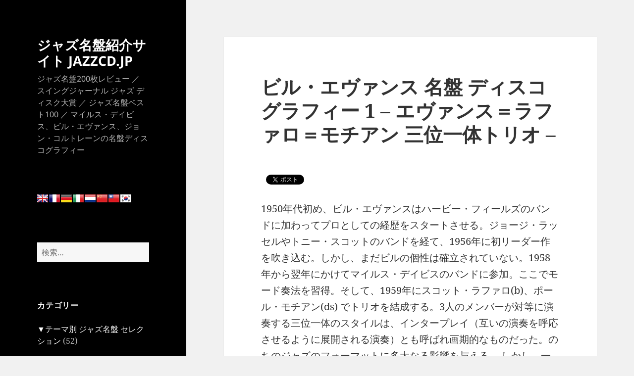

--- FILE ---
content_type: text/html; charset=UTF-8
request_url: https://jazzcd.jp/jazz-masters/bill_evans-discography/evans-disc-1
body_size: 17836
content:
<!DOCTYPE html>
<html lang="ja" itemscope itemtype="http://schema.org/Article" prefix="og: http://ogp.me/ns#" class="no-js">
<head>
<meta charset="UTF-8">
<meta name="viewport" content="width=device-width">
<link rel="profile" href="https://gmpg.org/xfn/11">
<link rel="pingback" href="https://jazzcd.jp/xmlrpc.php">
<style id='wp-emoji-styles-inline-css'>img.wp-smiley,img.emoji{display:inline!important;border:none!important;box-shadow:none!important;height:1em!important;width:1em!important;margin:0 .07em!important;vertical-align:-.1em!important;background:none!important;padding:0!important}</style><link rel='stylesheet' id='wp-block-library-css' href='https://jazzcd.jp/wp-includes/css/dist/block-library/style.min.css?ver=6.5.7' media='all'/><style id='wp-block-library-theme-inline-css'>.wp-block-audio figcaption{color:#555;font-size:13px;text-align:center}.is-dark-theme .wp-block-audio figcaption{color:#ffffffa6}.wp-block-audio{margin:0 0 1em}.wp-block-code{border:1px solid #ccc;border-radius:4px;font-family:Menlo,Consolas,monaco,monospace;padding:.8em 1em}.wp-block-embed figcaption{color:#555;font-size:13px;text-align:center}.is-dark-theme .wp-block-embed figcaption{color:#ffffffa6}.wp-block-embed{margin:0 0 1em}.blocks-gallery-caption{color:#555;font-size:13px;text-align:center}.is-dark-theme .blocks-gallery-caption{color:#ffffffa6}.wp-block-image figcaption{color:#555;font-size:13px;text-align:center}.is-dark-theme .wp-block-image figcaption{color:#ffffffa6}.wp-block-image{margin:0 0 1em}.wp-block-pullquote{border-bottom:4px solid;border-top:4px solid;color:currentColor;margin-bottom:1.75em}.wp-block-pullquote cite,.wp-block-pullquote footer,.wp-block-pullquote__citation{color:currentColor;font-size:.8125em;font-style:normal;text-transform:uppercase}.wp-block-quote{border-left:.25em solid;margin:0 0 1.75em;padding-left:1em}.wp-block-quote cite,.wp-block-quote footer{color:currentColor;font-size:.8125em;font-style:normal;position:relative}.wp-block-quote.has-text-align-right{border-left:none;border-right:.25em solid;padding-left:0;padding-right:1em}.wp-block-quote.has-text-align-center{border:none;padding-left:0}.wp-block-quote.is-large,.wp-block-quote.is-style-large,.wp-block-quote.is-style-plain{border:none}.wp-block-search .wp-block-search__label{font-weight:700}.wp-block-search__button{border:1px solid #ccc;padding:.375em .625em}:where(.wp-block-group.has-background){padding:1.25em 2.375em}.wp-block-separator.has-css-opacity{opacity:.4}.wp-block-separator{border:none;border-bottom:2px solid;margin-left:auto;margin-right:auto}.wp-block-separator.has-alpha-channel-opacity{opacity:1}.wp-block-separator:not(.is-style-wide):not(.is-style-dots){width:100px}.wp-block-separator.has-background:not(.is-style-dots){border-bottom:none;height:1px}.wp-block-separator.has-background:not(.is-style-wide):not(.is-style-dots){height:2px}.wp-block-table{margin:0 0 1em}.wp-block-table td,.wp-block-table th{word-break:normal}.wp-block-table figcaption{color:#555;font-size:13px;text-align:center}.is-dark-theme .wp-block-table figcaption{color:#ffffffa6}.wp-block-video figcaption{color:#555;font-size:13px;text-align:center}.is-dark-theme .wp-block-video figcaption{color:#ffffffa6}.wp-block-video{margin:0 0 1em}.wp-block-template-part.has-background{margin-bottom:0;margin-top:0;padding:1.25em 2.375em}</style><style id='classic-theme-styles-inline-css'>.wp-block-button__link{color:#fff;background-color:#32373c;border-radius:9999px;box-shadow:none;text-decoration:none;padding:calc(.667em + 2px) calc(1.333em + 2px);font-size:1.125em}.wp-block-file__button{background:#32373c;color:#fff;text-decoration:none}</style><style id='global-styles-inline-css'>body{--wp--preset--color--black:#000;--wp--preset--color--cyan-bluish-gray:#abb8c3;--wp--preset--color--white:#fff;--wp--preset--color--pale-pink:#f78da7;--wp--preset--color--vivid-red:#cf2e2e;--wp--preset--color--luminous-vivid-orange:#ff6900;--wp--preset--color--luminous-vivid-amber:#fcb900;--wp--preset--color--light-green-cyan:#7bdcb5;--wp--preset--color--vivid-green-cyan:#00d084;--wp--preset--color--pale-cyan-blue:#8ed1fc;--wp--preset--color--vivid-cyan-blue:#0693e3;--wp--preset--color--vivid-purple:#9b51e0;--wp--preset--color--dark-gray:#111;--wp--preset--color--light-gray:#f1f1f1;--wp--preset--color--yellow:#f4ca16;--wp--preset--color--dark-brown:#352712;--wp--preset--color--medium-pink:#e53b51;--wp--preset--color--light-pink:#ffe5d1;--wp--preset--color--dark-purple:#2e2256;--wp--preset--color--purple:#674970;--wp--preset--color--blue-gray:#22313f;--wp--preset--color--bright-blue:#55c3dc;--wp--preset--color--light-blue:#e9f2f9;--wp--preset--gradient--vivid-cyan-blue-to-vivid-purple:linear-gradient(135deg,rgba(6,147,227,1) 0%,#9b51e0 100%);--wp--preset--gradient--light-green-cyan-to-vivid-green-cyan:linear-gradient(135deg,#7adcb4 0%,#00d082 100%);--wp--preset--gradient--luminous-vivid-amber-to-luminous-vivid-orange:linear-gradient(135deg,rgba(252,185,0,1) 0%,rgba(255,105,0,1) 100%);--wp--preset--gradient--luminous-vivid-orange-to-vivid-red:linear-gradient(135deg,rgba(255,105,0,1) 0%,#cf2e2e 100%);--wp--preset--gradient--very-light-gray-to-cyan-bluish-gray:linear-gradient(135deg,#eee 0%,#a9b8c3 100%);--wp--preset--gradient--cool-to-warm-spectrum:linear-gradient(135deg,#4aeadc 0%,#9778d1 20%,#cf2aba 40%,#ee2c82 60%,#fb6962 80%,#fef84c 100%);--wp--preset--gradient--blush-light-purple:linear-gradient(135deg,#ffceec 0%,#9896f0 100%);--wp--preset--gradient--blush-bordeaux:linear-gradient(135deg,#fecda5 0%,#fe2d2d 50%,#6b003e 100%);--wp--preset--gradient--luminous-dusk:linear-gradient(135deg,#ffcb70 0%,#c751c0 50%,#4158d0 100%);--wp--preset--gradient--pale-ocean:linear-gradient(135deg,#fff5cb 0%,#b6e3d4 50%,#33a7b5 100%);--wp--preset--gradient--electric-grass:linear-gradient(135deg,#caf880 0%,#71ce7e 100%);--wp--preset--gradient--midnight:linear-gradient(135deg,#020381 0%,#2874fc 100%);--wp--preset--gradient--dark-gray-gradient-gradient:linear-gradient(90deg,rgba(17,17,17,1) 0%,rgba(42,42,42,1) 100%);--wp--preset--gradient--light-gray-gradient:linear-gradient(90deg,rgba(241,241,241,1) 0%,rgba(215,215,215,1) 100%);--wp--preset--gradient--white-gradient:linear-gradient(90deg,rgba(255,255,255,1) 0%,rgba(230,230,230,1) 100%);--wp--preset--gradient--yellow-gradient:linear-gradient(90deg,rgba(244,202,22,1) 0%,rgba(205,168,10,1) 100%);--wp--preset--gradient--dark-brown-gradient:linear-gradient(90deg,rgba(53,39,18,1) 0%,rgba(91,67,31,1) 100%);--wp--preset--gradient--medium-pink-gradient:linear-gradient(90deg,rgba(229,59,81,1) 0%,rgba(209,28,51,1) 100%);--wp--preset--gradient--light-pink-gradient:linear-gradient(90deg,rgba(255,229,209,1) 0%,rgba(255,200,158,1) 100%);--wp--preset--gradient--dark-purple-gradient:linear-gradient(90deg,rgba(46,34,86,1) 0%,rgba(66,48,123,1) 100%);--wp--preset--gradient--purple-gradient:linear-gradient(90deg,rgba(103,73,112,1) 0%,rgba(131,93,143,1) 100%);--wp--preset--gradient--blue-gray-gradient:linear-gradient(90deg,rgba(34,49,63,1) 0%,rgba(52,75,96,1) 100%);--wp--preset--gradient--bright-blue-gradient:linear-gradient(90deg,rgba(85,195,220,1) 0%,rgba(43,180,211,1) 100%);--wp--preset--gradient--light-blue-gradient:linear-gradient(90deg,rgba(233,242,249,1) 0%,rgba(193,218,238,1) 100%);--wp--preset--font-size--small:13px;--wp--preset--font-size--medium:20px;--wp--preset--font-size--large:36px;--wp--preset--font-size--x-large:42px;--wp--preset--spacing--20:.44rem;--wp--preset--spacing--30:.67rem;--wp--preset--spacing--40:1rem;--wp--preset--spacing--50:1.5rem;--wp--preset--spacing--60:2.25rem;--wp--preset--spacing--70:3.38rem;--wp--preset--spacing--80:5.06rem;--wp--preset--shadow--natural:6px 6px 9px rgba(0,0,0,.2);--wp--preset--shadow--deep:12px 12px 50px rgba(0,0,0,.4);--wp--preset--shadow--sharp:6px 6px 0 rgba(0,0,0,.2);--wp--preset--shadow--outlined:6px 6px 0 -3px rgba(255,255,255,1) , 6px 6px rgba(0,0,0,1);--wp--preset--shadow--crisp:6px 6px 0 rgba(0,0,0,1)}:where(.is-layout-flex){gap:.5em}:where(.is-layout-grid){gap:.5em}body .is-layout-flex{display:flex}body .is-layout-flex{flex-wrap:wrap;align-items:center}body .is-layout-flex>*{margin:0}body .is-layout-grid{display:grid}body .is-layout-grid>*{margin:0}:where(.wp-block-columns.is-layout-flex){gap:2em}:where(.wp-block-columns.is-layout-grid){gap:2em}:where(.wp-block-post-template.is-layout-flex){gap:1.25em}:where(.wp-block-post-template.is-layout-grid){gap:1.25em}.has-black-color{color:var(--wp--preset--color--black)!important}.has-cyan-bluish-gray-color{color:var(--wp--preset--color--cyan-bluish-gray)!important}.has-white-color{color:var(--wp--preset--color--white)!important}.has-pale-pink-color{color:var(--wp--preset--color--pale-pink)!important}.has-vivid-red-color{color:var(--wp--preset--color--vivid-red)!important}.has-luminous-vivid-orange-color{color:var(--wp--preset--color--luminous-vivid-orange)!important}.has-luminous-vivid-amber-color{color:var(--wp--preset--color--luminous-vivid-amber)!important}.has-light-green-cyan-color{color:var(--wp--preset--color--light-green-cyan)!important}.has-vivid-green-cyan-color{color:var(--wp--preset--color--vivid-green-cyan)!important}.has-pale-cyan-blue-color{color:var(--wp--preset--color--pale-cyan-blue)!important}.has-vivid-cyan-blue-color{color:var(--wp--preset--color--vivid-cyan-blue)!important}.has-vivid-purple-color{color:var(--wp--preset--color--vivid-purple)!important}.has-black-background-color{background-color:var(--wp--preset--color--black)!important}.has-cyan-bluish-gray-background-color{background-color:var(--wp--preset--color--cyan-bluish-gray)!important}.has-white-background-color{background-color:var(--wp--preset--color--white)!important}.has-pale-pink-background-color{background-color:var(--wp--preset--color--pale-pink)!important}.has-vivid-red-background-color{background-color:var(--wp--preset--color--vivid-red)!important}.has-luminous-vivid-orange-background-color{background-color:var(--wp--preset--color--luminous-vivid-orange)!important}.has-luminous-vivid-amber-background-color{background-color:var(--wp--preset--color--luminous-vivid-amber)!important}.has-light-green-cyan-background-color{background-color:var(--wp--preset--color--light-green-cyan)!important}.has-vivid-green-cyan-background-color{background-color:var(--wp--preset--color--vivid-green-cyan)!important}.has-pale-cyan-blue-background-color{background-color:var(--wp--preset--color--pale-cyan-blue)!important}.has-vivid-cyan-blue-background-color{background-color:var(--wp--preset--color--vivid-cyan-blue)!important}.has-vivid-purple-background-color{background-color:var(--wp--preset--color--vivid-purple)!important}.has-black-border-color{border-color:var(--wp--preset--color--black)!important}.has-cyan-bluish-gray-border-color{border-color:var(--wp--preset--color--cyan-bluish-gray)!important}.has-white-border-color{border-color:var(--wp--preset--color--white)!important}.has-pale-pink-border-color{border-color:var(--wp--preset--color--pale-pink)!important}.has-vivid-red-border-color{border-color:var(--wp--preset--color--vivid-red)!important}.has-luminous-vivid-orange-border-color{border-color:var(--wp--preset--color--luminous-vivid-orange)!important}.has-luminous-vivid-amber-border-color{border-color:var(--wp--preset--color--luminous-vivid-amber)!important}.has-light-green-cyan-border-color{border-color:var(--wp--preset--color--light-green-cyan)!important}.has-vivid-green-cyan-border-color{border-color:var(--wp--preset--color--vivid-green-cyan)!important}.has-pale-cyan-blue-border-color{border-color:var(--wp--preset--color--pale-cyan-blue)!important}.has-vivid-cyan-blue-border-color{border-color:var(--wp--preset--color--vivid-cyan-blue)!important}.has-vivid-purple-border-color{border-color:var(--wp--preset--color--vivid-purple)!important}.has-vivid-cyan-blue-to-vivid-purple-gradient-background{background:var(--wp--preset--gradient--vivid-cyan-blue-to-vivid-purple)!important}.has-light-green-cyan-to-vivid-green-cyan-gradient-background{background:var(--wp--preset--gradient--light-green-cyan-to-vivid-green-cyan)!important}.has-luminous-vivid-amber-to-luminous-vivid-orange-gradient-background{background:var(--wp--preset--gradient--luminous-vivid-amber-to-luminous-vivid-orange)!important}.has-luminous-vivid-orange-to-vivid-red-gradient-background{background:var(--wp--preset--gradient--luminous-vivid-orange-to-vivid-red)!important}.has-very-light-gray-to-cyan-bluish-gray-gradient-background{background:var(--wp--preset--gradient--very-light-gray-to-cyan-bluish-gray)!important}.has-cool-to-warm-spectrum-gradient-background{background:var(--wp--preset--gradient--cool-to-warm-spectrum)!important}.has-blush-light-purple-gradient-background{background:var(--wp--preset--gradient--blush-light-purple)!important}.has-blush-bordeaux-gradient-background{background:var(--wp--preset--gradient--blush-bordeaux)!important}.has-luminous-dusk-gradient-background{background:var(--wp--preset--gradient--luminous-dusk)!important}.has-pale-ocean-gradient-background{background:var(--wp--preset--gradient--pale-ocean)!important}.has-electric-grass-gradient-background{background:var(--wp--preset--gradient--electric-grass)!important}.has-midnight-gradient-background{background:var(--wp--preset--gradient--midnight)!important}.has-small-font-size{font-size:var(--wp--preset--font-size--small)!important}.has-medium-font-size{font-size:var(--wp--preset--font-size--medium)!important}.has-large-font-size{font-size:var(--wp--preset--font-size--large)!important}.has-x-large-font-size{font-size:var(--wp--preset--font-size--x-large)!important}.wp-block-navigation a:where(:not(.wp-element-button)){color:inherit}:where(.wp-block-post-template.is-layout-flex){gap:1.25em}:where(.wp-block-post-template.is-layout-grid){gap:1.25em}:where(.wp-block-columns.is-layout-flex){gap:2em}:where(.wp-block-columns.is-layout-grid){gap:2em}.wp-block-pullquote{font-size:1.5em;line-height:1.6}</style><link rel='stylesheet' id='contact-form-7-css' href='https://jazzcd.jp/wp-content/plugins/contact-form-7/includes/css/styles.css?ver=5.0.1' media='all'/><link rel='stylesheet' id='parent-style-css' href='https://jazzcd.jp/wp-content/themes/twentyfifteen/style.css?ver=6.5.7' media='all'/><link rel='stylesheet' id='child-style-css' href='https://jazzcd.jp/wp-content/themes/twenty-fifteen-child/style.css?ver=6.5.7' media='all'/><link rel='stylesheet' id='twentyfifteen-fonts-css' href='https://jazzcd.jp/wp-content/themes/twentyfifteen/assets/fonts/noto-sans-plus-noto-serif-plus-inconsolata.css?ver=20230328' media='all'/><link rel='stylesheet' id='genericons-css' href='https://jazzcd.jp/wp-content/themes/twentyfifteen/genericons/genericons.css?ver=20201026' media='all'/><link rel='stylesheet' id='twentyfifteen-style-css' href='https://jazzcd.jp/wp-content/themes/twenty-fifteen-child/style.css?ver=20240402' media='all'/><style id='twentyfifteen-style-inline-css'>body:before,.site-header{background-color:#000}@media screen and (min-width:59.6875em){.site-header,.secondary{background-color:transparent}.widget button,.widget input[type="button"],.widget input[type="reset"],.widget input[type="submit"],.widget_calendar tbody a,.widget_calendar tbody a:hover,.widget_calendar tbody a:focus{color:#000}}.site-title a,.site-description,.secondary-toggle:before{color:#fff}.site-title a:hover,.site-title a:focus{color:rgba(255,255,255,.7)}.secondary-toggle{border-color:rgba(255,255,255,.1)}.secondary-toggle:hover,.secondary-toggle:focus{border-color:rgba(255,255,255,.3)}.site-title a{outline-color:rgba(255,255,255,.3)}@media screen and (min-width:59.6875em){.secondary a,.dropdown-toggle:after,.widget-title,.widget blockquote cite,.widget blockquote small{color:#fff}.widget button,.widget input[type="button"],.widget input[type="reset"],.widget input[type="submit"],.widget_calendar tbody a{background-color:#fff}.textwidget a{border-color:#fff}.secondary a:hover,.secondary a:focus,.main-navigation .menu-item-description,.widget,.widget blockquote,.widget .wp-caption-text,.widget .gallery-caption{color:rgba(255,255,255,.7)}.widget button:hover,.widget button:focus,.widget input[type="button"]:hover,.widget input[type="button"]:focus,.widget input[type="reset"]:hover,.widget input[type="reset"]:focus,.widget input[type="submit"]:hover,.widget input[type="submit"]:focus,.widget_calendar tbody a:hover,.widget_calendar tbody a:focus{background-color:rgba(255,255,255,.7)}.widget blockquote{border-color:rgba(255,255,255,.7)}.main-navigation ul,.main-navigation li,.secondary-toggle,.widget input,.widget textarea,.widget table,.widget th,.widget td,.widget pre,.widget li,.widget_categories .children,.widget_nav_menu .sub-menu,.widget_pages .children,.widget abbr[title]{border-color:rgba(255,255,255,.1)}.dropdown-toggle:hover,.dropdown-toggle:focus,.widget hr{background-color:rgba(255,255,255,.1)}.widget input:focus,.widget textarea:focus{border-color:rgba(255,255,255,.3)}.sidebar a:focus,.dropdown-toggle:focus{outline-color:rgba(255,255,255,.3)}}</style><link rel='stylesheet' id='twentyfifteen-block-style-css' href='https://jazzcd.jp/wp-content/themes/twentyfifteen/css/blocks.css?ver=20240210' media='all'/><style type="text/css">.wp_social_bookmarking_light{border:0!important;padding:10px 0 20px 0!important;margin:0!important}.wp_social_bookmarking_light div{float:left!important;border:0!important;padding:0!important;margin:0 5px 0 0!important;min-height:30px!important;line-height:18px!important;text-indent:0!important}.wp_social_bookmarking_light img{border:0!important;padding:0;margin:0;vertical-align:top!important}.wp_social_bookmarking_light_clear{clear:both!important}#fb-root{display:none}.wsbl_twitter{width:100px}.wsbl_facebook_like iframe{max-width:none!important}</style><style type="text/css">.broken_link,a.broken_link{text-decoration:line-through}</style><style type="text/css">.prisna-gwt-align-left{text-align:left!important}.prisna-gwt-align-right{text-align:right!important}.prisna-gwt-flags-container{list-style:none!important;margin:0!important;padding:0!important;border:none!important;clear:both!important}.prisna-gwt-flag-container{list-style:none!important;display:inline-block;margin:0 2px 0 0!important;padding:0!important;border:none!important}.prisna-gwt-flag-container a{display:inline-block;margin:0!important;padding:0!important;border:none!important;background-repeat:no-repeat!important;background-image:url(https://jazzcd.jp/wp-content/plugins/google-website-translator/images/all.png)!important;width:22px!important;height:16px!important}.prisna-gwt-language-en a{background-position:0 0!important}.prisna-gwt-language-zh-CN a{background-position:-132px 0!important}.prisna-gwt-language-zh-TW a{background-position:-154px 0!important}.prisna-gwt-language-nl a{background-position:-44px 0!important}.prisna-gwt-language-fr a{background-position:-22px 0!important}.prisna-gwt-language-de a{background-position:-88px 0!important}.prisna-gwt-language-it a{background-position:-176px -16px!important}.prisna-gwt-language-ko a{background-position:-176px -64px!important}body{top:0!important}.goog-te-banner-frame{display:none!important;visibility:hidden!important}.goog-tooltip,.goog-tooltip:hover{display:none!important}.goog-text-highlight{background-color:transparent!important;border:none!important;box-shadow:none!important}</style><style type="text/css">@media screen and (min-width:1201px){.znueb6971baf1632c0{display:block}}@media screen and (min-width:993px) and (max-width:1200px){.znueb6971baf1632c0{display:block}}@media screen and (min-width:769px) and (max-width:992px){.znueb6971baf1632c0{display:block}}@media screen and (min-width:768px) and (max-width:768px){.znueb6971baf1632c0{display:block}}@media screen and (max-width:767px){.znueb6971baf1632c0{display:block}}</style><script type="text/psajs" data-pagespeed-orig-index="0">(function(html){html.className=html.className.replace(/\bno-js\b/,'js')})(document.documentElement);</script>
<title>ビル・エヴァンス 名盤 ディスコグラフィー 1 - エヴァンス＝ラファロ＝モチアン 三位一体トリオ - | ジャズ名盤紹介サイト JAZZCD.JP</title>
<meta name='robots' content='max-image-preview:large'/>
<!-- All in One SEO Pack 2.4.5.1 by Michael Torbert of Semper Fi Web Design[448,547] -->
<meta name="description" content="1950年代初め、ビル・エヴァンスはハービー・フィールズのバンドに加わってプロとしての経歴をスタートさせる。ジョージ・ラッセルやトニー・スコットのバンドを経て、1956年に初リーダー作を吹き込む。しかし、まだビルの個性は確立されていない。1958年から翌年にかけてマイルス・デイビスのバンドに参加。ここでモード奏法を習得。"/>
<meta name="keywords" content="ビル・エヴァンス,名盤,ディスコグラフィー"/>
<!-- Google tag (gtag.js) -->
<script async src="https://www.googletagmanager.com/gtag/js?id=G-N2DFTBR7QL" type="text/psajs" data-pagespeed-orig-index="1"></script>
<script type="text/psajs" data-pagespeed-orig-index="2">window.dataLayer=window.dataLayer||[];function gtag(){dataLayer.push(arguments);}gtag('js',new Date());gtag('config','G-N2DFTBR7QL');</script>
<!-- Google tag (adsense) -->
<script async src="https://pagead2.googlesyndication.com/pagead/js/adsbygoogle.js?client=ca-pub-4638029236278842" crossorigin="anonymous" type="text/psajs" data-pagespeed-orig-index="3"></script>
<link rel="canonical" href="https://jazzcd.jp/jazz-masters/bill_evans-discography/evans-disc-1"/>
<meta property="og:title" content="ビル・エヴァンス 名盤 ディスコグラフィー 1 - エヴァンス＝ラファロ＝モチアン 三位一体トリオ - | ジャズ名盤紹介サイト JAZZCD.JP"/>
<meta property="og:type" content="article"/>
<meta property="og:url" content="https://jazzcd.jp/jazz-masters/bill_evans-discography/evans-disc-1"/>
<meta property="og:image" content="https://jazzcd.jp/wp-content/uploads/DSC04661.jpg"/>
<meta property="og:site_name" content="ジャズ名盤紹介サイト JAZZCD.JP"/>
<meta property="og:description" content="1950年代初め、ビル・エヴァンスはハービー・フィールズのバンドに加わってプロとしての経歴をスタートさせる。ジョージ・ラッセルやトニー・スコットのバンドを経て、1956年に初リーダー作を吹き込む。しかし、まだビルの個性は確立されていない。1958年から翌年にかけてマイルス・デイビスのバンドに参加。ここでモード奏法を習得。"/>
<meta property="article:published_time" content="2015-09-14T08:37:06Z"/>
<meta property="article:modified_time" content="2024-07-12T09:30:52Z"/>
<meta name="twitter:card" content="summary"/>
<meta name="twitter:site" content="@jazzcd_bot"/>
<meta name="twitter:domain" content="https://jazzcd.jp"/>
<meta name="twitter:title" content="ビル・エヴァンス 名盤 ディスコグラフィー 1 - エヴァンス＝ラファロ＝モチアン 三位一体トリオ - | ジャズ名盤紹介サイト JAZZCD.JP"/>
<meta name="twitter:description" content="1950年代初め、ビル・エヴァンスはハービー・フィールズのバンドに加わってプロとしての経歴をスタートさせる。ジョージ・ラッセルやトニー・スコットのバンドを経て、1956年に初リーダー作を吹き込む。しかし、まだビルの個性は確立されていない。1958年から翌年にかけてマイルス・デイビスのバンドに参加。ここでモード奏法を習得。"/>
<meta name="twitter:image" content="https://jazzcd.jp/wp-content/uploads/DSC04661.jpg"/>
<meta itemprop="image" content="https://jazzcd.jp/wp-content/uploads/DSC04661.jpg"/>
<script data-pagespeed-orig-type="text/javascript" type="text/psajs" data-pagespeed-orig-index="4">window.ga=window.ga||function(){(ga.q=ga.q||[]).push(arguments)};ga.l=+new Date;ga('create','G-N2DFTBR7QL',{'cookieDomain':'jazzcd.jp'});ga('send','pageview');</script>
<script async src="https://www.google-analytics.com/analytics.js" type="text/psajs" data-pagespeed-orig-index="5"></script>
<!-- /all in one seo pack -->
<link rel='dns-prefetch' href='//www.googletagmanager.com'/>
<link rel="alternate" type="application/rss+xml" title="ジャズ名盤紹介サイト JAZZCD.JP &raquo; フィード" href="https://jazzcd.jp/feed"/>
<link rel="alternate" type="application/rss+xml" title="ジャズ名盤紹介サイト JAZZCD.JP &raquo; コメントフィード" href="https://jazzcd.jp/comments/feed"/>
<script type="text/psajs" data-pagespeed-orig-index="6">window._wpemojiSettings={"baseUrl":"https:\/\/s.w.org\/images\/core\/emoji\/15.0.3\/72x72\/","ext":".png","svgUrl":"https:\/\/s.w.org\/images\/core\/emoji\/15.0.3\/svg\/","svgExt":".svg","source":{"concatemoji":"https:\/\/jazzcd.jp\/wp-includes\/js\/wp-emoji-release.min.js?ver=6.5.7"}};!function(i,n){var o,s,e;function c(e){try{var t={supportTests:e,timestamp:(new Date).valueOf()};sessionStorage.setItem(o,JSON.stringify(t))}catch(e){}}function p(e,t,n){e.clearRect(0,0,e.canvas.width,e.canvas.height),e.fillText(t,0,0);var t=new Uint32Array(e.getImageData(0,0,e.canvas.width,e.canvas.height).data),r=(e.clearRect(0,0,e.canvas.width,e.canvas.height),e.fillText(n,0,0),new Uint32Array(e.getImageData(0,0,e.canvas.width,e.canvas.height).data));return t.every(function(e,t){return e===r[t]})}function u(e,t,n){switch(t){case"flag":return n(e,"\ud83c\udff3\ufe0f\u200d\u26a7\ufe0f","\ud83c\udff3\ufe0f\u200b\u26a7\ufe0f")?!1:!n(e,"\ud83c\uddfa\ud83c\uddf3","\ud83c\uddfa\u200b\ud83c\uddf3")&&!n(e,"\ud83c\udff4\udb40\udc67\udb40\udc62\udb40\udc65\udb40\udc6e\udb40\udc67\udb40\udc7f","\ud83c\udff4\u200b\udb40\udc67\u200b\udb40\udc62\u200b\udb40\udc65\u200b\udb40\udc6e\u200b\udb40\udc67\u200b\udb40\udc7f");case"emoji":return!n(e,"\ud83d\udc26\u200d\u2b1b","\ud83d\udc26\u200b\u2b1b")}return!1}function f(e,t,n){var r="undefined"!=typeof WorkerGlobalScope&&self instanceof WorkerGlobalScope?new OffscreenCanvas(300,150):i.createElement("canvas"),a=r.getContext("2d",{willReadFrequently:!0}),o=(a.textBaseline="top",a.font="600 32px Arial",{});return e.forEach(function(e){o[e]=t(a,e,n)}),o}function t(e){var t=i.createElement("script");t.src=e,t.defer=!0,i.head.appendChild(t)}"undefined"!=typeof Promise&&(o="wpEmojiSettingsSupports",s=["flag","emoji"],n.supports={everything:!0,everythingExceptFlag:!0},e=new Promise(function(e){i.addEventListener("DOMContentLoaded",e,{once:!0})}),new Promise(function(t){var n=function(){try{var e=JSON.parse(sessionStorage.getItem(o));if("object"==typeof e&&"number"==typeof e.timestamp&&(new Date).valueOf()<e.timestamp+604800&&"object"==typeof e.supportTests)return e.supportTests}catch(e){}return null}();if(!n){if("undefined"!=typeof Worker&&"undefined"!=typeof OffscreenCanvas&&"undefined"!=typeof URL&&URL.createObjectURL&&"undefined"!=typeof Blob)try{var e="postMessage("+f.toString()+"("+[JSON.stringify(s),u.toString(),p.toString()].join(",")+"));",r=new Blob([e],{type:"text/javascript"}),a=new Worker(URL.createObjectURL(r),{name:"wpTestEmojiSupports"});return void(a.onmessage=function(e){c(n=e.data),a.terminate(),t(n)})}catch(e){}c(n=f(s,u,p))}t(n)}).then(function(e){for(var t in e)n.supports[t]=e[t],n.supports.everything=n.supports.everything&&n.supports[t],"flag"!==t&&(n.supports.everythingExceptFlag=n.supports.everythingExceptFlag&&n.supports[t]);n.supports.everythingExceptFlag=n.supports.everythingExceptFlag&&!n.supports.flag,n.DOMReady=!1,n.readyCallback=function(){n.DOMReady=!0}}).then(function(){return e}).then(function(){var e;n.supports.everything||(n.readyCallback(),(e=n.source||{}).concatemoji?t(e.concatemoji):e.wpemoji&&e.twemoji&&(t(e.twemoji),t(e.wpemoji)))}))}((window,document),window._wpemojiSettings);</script>
<script src="https://jazzcd.jp/wp-includes/js/jquery/jquery.min.js?ver=3.7.1" id="jquery-core-js" type="text/psajs" data-pagespeed-orig-index="7"></script>
<script src="https://jazzcd.jp/wp-includes/js/jquery/jquery-migrate.min.js?ver=3.4.1" id="jquery-migrate-js" type="text/psajs" data-pagespeed-orig-index="8"></script>
<script id="twentyfifteen-script-js-extra" type="text/psajs" data-pagespeed-orig-index="9">var screenReaderText={"expand":"<span class=\"screen-reader-text\">\u30b5\u30d6\u30e1\u30cb\u30e5\u30fc\u3092\u5c55\u958b<\/span>","collapse":"<span class=\"screen-reader-text\">\u30b5\u30d6\u30e1\u30cb\u30e5\u30fc\u3092\u9589\u3058\u308b<\/span>"};</script>
<script src="https://jazzcd.jp/wp-content/themes/twentyfifteen/js/functions.js?ver=20221101" id="twentyfifteen-script-js" defer data-wp-strategy="defer" type="text/psajs" data-pagespeed-orig-index="10"></script>
<!-- Google tag (gtag.js) snippet added by Site Kit -->
<!-- Google Analytics snippet added by Site Kit -->
<script src="https://www.googletagmanager.com/gtag/js?id=GT-K48DDBX" id="google_gtagjs-js" async type="text/psajs" data-pagespeed-orig-index="11"></script>
<script id="google_gtagjs-js-after" type="text/psajs" data-pagespeed-orig-index="12">window.dataLayer=window.dataLayer||[];function gtag(){dataLayer.push(arguments);}gtag("set","linker",{"domains":["jazzcd.jp"]});gtag("js",new Date());gtag("set","developer_id.dZTNiMT",true);gtag("config","GT-K48DDBX");</script>
<!-- End Google tag (gtag.js) snippet added by Site Kit -->
<link rel="https://api.w.org/" href="https://jazzcd.jp/wp-json/"/><link rel="alternate" type="application/json" href="https://jazzcd.jp/wp-json/wp/v2/posts/1363"/><link rel="EditURI" type="application/rsd+xml" title="RSD" href="https://jazzcd.jp/xmlrpc.php?rsd"/>
<meta name="generator" content="WordPress 6.5.7"/>
<link rel='shortlink' href='https://jazzcd.jp/?p=1363'/>
<link rel="alternate" type="application/json+oembed" href="https://jazzcd.jp/wp-json/oembed/1.0/embed?url=https%3A%2F%2Fjazzcd.jp%2Fjazz-masters%2Fbill_evans-discography%2Fevans-disc-1"/>
<link rel="alternate" type="text/xml+oembed" href="https://jazzcd.jp/wp-json/oembed/1.0/embed?url=https%3A%2F%2Fjazzcd.jp%2Fjazz-masters%2Fbill_evans-discography%2Fevans-disc-1&#038;format=xml"/>
<meta name="generator" content="Site Kit by Google 1.131.0"/>
<!-- Google AdSense meta tags added by Site Kit -->
<meta name="google-adsense-platform-account" content="ca-host-pub-2644536267352236">
<meta name="google-adsense-platform-domain" content="sitekit.withgoogle.com">
<!-- End Google AdSense meta tags added by Site Kit -->
<!-- BEGIN: WP Social Bookmarking Light HEAD --><script type="text/psajs" data-pagespeed-orig-index="13">(function(d,s,id){var js,fjs=d.getElementsByTagName(s)[0];if(d.getElementById(id))return;js=d.createElement(s);js.id=id;js.src="//connect.facebook.net/ja_JP/sdk.js#xfbml=1&version=v2.7";fjs.parentNode.insertBefore(js,fjs);}(document,'script','facebook-jssdk'));</script>
<!-- END: WP Social Bookmarking Light HEAD -->
<link rel="amphtml" href="https://jazzcd.jp/jazz-masters/bill_evans-discography/evans-disc-1/amp"><link rel="icon" href="https://jazzcd.jp/wp-content/uploads/cropped-jazzcd-32x32.png" sizes="32x32"/>
<link rel="icon" href="https://jazzcd.jp/wp-content/uploads/cropped-jazzcd-192x192.png" sizes="192x192"/>
<link rel="apple-touch-icon" href="https://jazzcd.jp/wp-content/uploads/cropped-jazzcd-180x180.png"/>
<meta name="msapplication-TileImage" content="https://jazzcd.jp/wp-content/uploads/cropped-jazzcd-270x270.png"/>
</head>
<body class="post-template-default single single-post postid-1363 single-format-standard wp-embed-responsive"><noscript><meta HTTP-EQUIV="refresh" content="0;url='https://jazzcd.jp/jazz-masters/bill_evans-discography/evans-disc-1?PageSpeed=noscript'" /><style><!--table,div,span,font,p{display:none} --></style><div style="display:block">Please click <a href="https://jazzcd.jp/jazz-masters/bill_evans-discography/evans-disc-1?PageSpeed=noscript">here</a> if you are not redirected within a few seconds.</div></noscript>
<div id="page" class="hfeed site">
<a class="skip-link screen-reader-text" href="#content">
コンテンツへスキップ	</a>
<div id="sidebar" class="sidebar">
<header id="masthead" class="site-header">
<div class="site-branding">
<p class="site-title"><a href="https://jazzcd.jp/" rel="home">ジャズ名盤紹介サイト JAZZCD.JP</a></p>
<p class="site-description">ジャズ名盤200枚レビュー ／ スイングジャーナル ジャズ ディスク大賞 ／ ジャズ名盤ベスト100 ／ マイルス・デイビス、ビル・エヴァンス、ジョン・コルトレーンの名盤ディスコグラフィー</p>
<button class="secondary-toggle">﻿メニューとウィジェット</button>
</div><!-- .site-branding -->
</header><!-- .site-header -->
<div id="secondary" class="secondary">
<div id="widget-area" class="widget-area" role="complementary">
<aside id="text-24" class="widget widget_text">	<div class="textwidget">
<script data-pagespeed-orig-type="text/javascript" type="text/psajs" data-pagespeed-orig-index="14">//<![CDATA[
var PrisnaGWT={_fire_event:function(_element,_event){try{if(document.createEvent){var ev=document.createEvent("HTMLEvents");ev.initEvent(_event,true,true);_element.dispatchEvent(ev);}else{var ev=document.createEventObject();_element.fireEvent("on"+_event,ev);}}catch(e){console.log("Prisna GWT: Browser not supported!");}},translate:function(_language){var element;var combos=document.getElementsByTagName("select");for(var i=0;i<combos.length;i++)if(combos[i].className=="goog-te-combo")element=combos[i];if(!element)return;element.value=_language;this._fire_event(element,"change");}};
//]]></script>
<ul class="prisna-gwt-flags-container prisna-gwt-align-left notranslate">
<li class="prisna-gwt-flag-container prisna-gwt-language-en">
<a href="javascript:;" onclick="PrisnaGWT.translate('en'); return false;" title="English"></a>
</li><li class="prisna-gwt-flag-container prisna-gwt-language-fr">
<a href="javascript:;" onclick="PrisnaGWT.translate('fr'); return false;" title="French"></a>
</li><li class="prisna-gwt-flag-container prisna-gwt-language-de">
<a href="javascript:;" onclick="PrisnaGWT.translate('de'); return false;" title="German"></a>
</li><li class="prisna-gwt-flag-container prisna-gwt-language-it">
<a href="javascript:;" onclick="PrisnaGWT.translate('it'); return false;" title="Italian"></a>
</li><li class="prisna-gwt-flag-container prisna-gwt-language-nl">
<a href="javascript:;" onclick="PrisnaGWT.translate('nl'); return false;" title="Dutch"></a>
</li><li class="prisna-gwt-flag-container prisna-gwt-language-zh-CN">
<a href="javascript:;" onclick="PrisnaGWT.translate('zh-CN'); return false;" title="Chinese Simplified"></a>
</li><li class="prisna-gwt-flag-container prisna-gwt-language-zh-TW">
<a href="javascript:;" onclick="PrisnaGWT.translate('zh-TW'); return false;" title="Chinese Traditional"></a>
</li><li class="prisna-gwt-flag-container prisna-gwt-language-ko">
<a href="javascript:;" onclick="PrisnaGWT.translate('ko'); return false;" title="Korean"></a>
</li>
</ul>
<div id="google_translate_element" class="prisna-gwt-align-left"></div>
<script data-pagespeed-orig-type="text/javascript" type="text/psajs" data-pagespeed-orig-index="15">//<![CDATA[
function initializeGoogleTranslateElement(){new google.translate.TranslateElement({pageLanguage:"ja"},"google_translate_element");}
//]]></script>
<script data-pagespeed-orig-type="text/javascript" src="//translate.google.com/translate_a/element.js?cb=initializeGoogleTranslateElement" type="text/psajs" data-pagespeed-orig-index="16"></script>
</div>
</aside><aside id="search-2" class="widget widget_search"><form role="search" method="get" class="search-form" action="https://jazzcd.jp/">
<label>
<span class="screen-reader-text">検索:</span>
<input type="search" class="search-field" placeholder="検索&hellip;" value="" name="s"/>
</label>
<input type="submit" class="search-submit screen-reader-text" value="検索"/>
</form></aside><aside id="categories-2" class="widget widget_categories"><h2 class="widget-title">カテゴリー</h2><nav aria-label="カテゴリー">
<ul>
<li class="cat-item cat-item-172"><a href="https://jazzcd.jp/selection">▼テーマ別 ジャズ名盤 セレクション</a> (52)
<ul class='children'>
<li class="cat-item cat-item-2"><a href="https://jazzcd.jp/selection/modern_jazz">定番のモダンジャズ名盤</a> (20)
</li>
<li class="cat-item cat-item-168"><a href="https://jazzcd.jp/selection/beginner">初心者におすすめジャズ名盤</a> (10)
</li>
<li class="cat-item cat-item-169"><a href="https://jazzcd.jp/selection/night">夜に聴きたいジャズ名盤</a> (10)
</li>
<li class="cat-item cat-item-171"><a href="https://jazzcd.jp/selection/beautiful">美しいジャズ名盤</a> (10)
</li>
<li class="cat-item cat-item-170"><a href="https://jazzcd.jp/selection/movie">映画にちなんだジャズ名盤</a> (10)
</li>
</ul>
</li>
<li class="cat-item cat-item-40"><a href="https://jazzcd.jp/recommend">▼おすすめ ジャズ名盤 レビュー</a> (200)
<ul class='children'>
<li class="cat-item cat-item-80"><a href="https://jazzcd.jp/recommend/solo-piano">ソロピアノ名盤</a> (10)
</li>
<li class="cat-item cat-item-125"><a href="https://jazzcd.jp/recommend/duo">デュオ名盤</a> (4)
</li>
<li class="cat-item cat-item-70"><a href="https://jazzcd.jp/recommend/negroid-piano-trio">黒人のピアノトリオ名盤</a> (22)
</li>
<li class="cat-item cat-item-120"><a href="https://jazzcd.jp/recommend/caucasian-piano_trio">白人のピアノトリオ名盤</a> (17)
</li>
<li class="cat-item cat-item-83"><a href="https://jazzcd.jp/recommend/japanese-piano_trio">日本のピアノトリオ名盤</a> (22)
</li>
<li class="cat-item cat-item-117"><a href="https://jazzcd.jp/recommend/one_horn">ワンホーンジャズ名盤</a> (30)
</li>
<li class="cat-item cat-item-147"><a href="https://jazzcd.jp/recommend/be-bop">ビバップ名盤</a> (2)
</li>
<li class="cat-item cat-item-59"><a href="https://jazzcd.jp/recommend/hard_bop">ハードバップ名盤</a> (34)
</li>
<li class="cat-item cat-item-124"><a href="https://jazzcd.jp/recommend/modal_jazz">モードジャズ名盤</a> (4)
</li>
<li class="cat-item cat-item-104"><a href="https://jazzcd.jp/recommend/west_coast_jazz">ウエストコーストジャズ名盤</a> (10)
</li>
<li class="cat-item cat-item-129"><a href="https://jazzcd.jp/recommend/free_jazz">フリージャズ名盤</a> (2)
</li>
<li class="cat-item cat-item-127"><a href="https://jazzcd.jp/recommend/contemporary-jazz">コンテンポラリージャズ名盤</a> (22)
</li>
<li class="cat-item cat-item-97"><a href="https://jazzcd.jp/recommend/jazz-guitar">ジャズギター名盤</a> (7)
</li>
<li class="cat-item cat-item-92"><a href="https://jazzcd.jp/recommend/with_strings">ウィズストリングス名盤</a> (5)
</li>
<li class="cat-item cat-item-128"><a href="https://jazzcd.jp/recommend/big_band-jazz">ビックバンドジャズ名盤</a> (3)
</li>
<li class="cat-item cat-item-130"><a href="https://jazzcd.jp/recommend/soul_jazz">ソウルジャズ名盤</a> (4)
</li>
<li class="cat-item cat-item-11"><a href="https://jazzcd.jp/recommend/fusion">フュージョン名盤</a> (14)
</li>
<li class="cat-item cat-item-51"><a href="https://jazzcd.jp/recommend/male-jazz-vocal">男性ジャズボーカル名盤</a> (6)
</li>
<li class="cat-item cat-item-123"><a href="https://jazzcd.jp/recommend/female-jazz-vocal">女性ジャズボーカル名盤</a> (10)
</li>
</ul>
</li>
<li class="cat-item cat-item-173"><a href="https://jazzcd.jp/list">※ジャズ名盤タイトル一覧</a> (2)
</li>
<li class="cat-item cat-item-167"><a href="https://jazzcd.jp/about-jazz">※ジャズの種類／楽器略号について</a> (2)
</li>
<li class="cat-item cat-item-154"><a href="https://jazzcd.jp/concert">※ジャズコンサートの記録</a> (5)
</li>
<li class="cat-item cat-item-131"><a href="https://jazzcd.jp/swing_journal-jazz_disc_awards">▼スイングジャーナル ジャズ・ディスク大賞</a> (44)
<ul class='children'>
<li class="cat-item cat-item-136"><a href="https://jazzcd.jp/swing_journal-jazz_disc_awards/2000s">2000年代 スイングジャーナル ジャズ・ディスク大賞</a> (10)
</li>
<li class="cat-item cat-item-135"><a href="https://jazzcd.jp/swing_journal-jazz_disc_awards/1990s">1990年代 スイングジャーナル ジャズ・ディスク大賞</a> (10)
</li>
<li class="cat-item cat-item-134"><a href="https://jazzcd.jp/swing_journal-jazz_disc_awards/1980s">1980年代 スイングジャーナル ジャズ・ディスク大賞</a> (10)
</li>
<li class="cat-item cat-item-133"><a href="https://jazzcd.jp/swing_journal-jazz_disc_awards/1970s">1970年代 スイングジャーナル ジャズ・ディスク大賞</a> (10)
</li>
<li class="cat-item cat-item-132"><a href="https://jazzcd.jp/swing_journal-jazz_disc_awards/1960s">1960年代 スイングジャーナル ジャズ・ディスク大賞</a> (3)
</li>
</ul>
</li>
<li class="cat-item cat-item-142"><a href="https://jazzcd.jp/best100">★スイングジャーナル読者が選ぶジャズ名盤ベスト100</a> (10)
</li>
<li class="cat-item cat-item-143"><a href="https://jazzcd.jp/jazz-masters">▼ジャズの巨人のディスコグラフィー</a> (15)
<ul class='children'>
<li class="cat-item cat-item-144"><a href="https://jazzcd.jp/jazz-masters/miles_davis-discography">マイルス・デイビスの名盤ディスコグラフィー</a> (8)
</li>
<li class="cat-item cat-item-145"><a href="https://jazzcd.jp/jazz-masters/bill_evans-discography">ビル・エヴァンスの名盤ディスコグラフィー</a> (5)
</li>
<li class="cat-item cat-item-146"><a href="https://jazzcd.jp/jazz-masters/john-coltrane-discography">ジョン・コルトレーンの名盤ディスコグラフィー</a> (2)
</li>
</ul>
</li>
<li class="cat-item cat-item-137"><a href="https://jazzcd.jp/link">※ジャズのレーベル／ミュージシャンのリンク集</a> (2)
</li>
</ul>
</nav></aside><aside id="pages-5" class="widget widget_pages"><h2 class="widget-title">サイトメニュー</h2><nav aria-label="サイトメニュー">
<ul>
<li class="page_item page-item-21"><a href="https://jazzcd.jp/">Welcome to JAZZCD.JP!</a></li>
<li class="page_item page-item-4121"><a href="https://jazzcd.jp/history">JAZZCD.JPの歩み</a></li>
<li class="page_item page-item-4225"><a href="https://jazzcd.jp/contact">JAZZCD.JPへのお問い合わせ</a></li>
<li class="page_item page-item-5107 page_item_has_children"><a href="https://jazzcd.jp/information">ジャズのお知らせ ～CD、ライブ、フェスなど～</a>
<ul class='children'>
<li class="page_item page-item-5123"><a href="https://jazzcd.jp/information/comment">お知らせの掲載について</a></li>
</ul>
</li>
<li class="page_item page-item-5301"><a href="https://jazzcd.jp/gift">★ご支援・ギフト</a></li>
<li class="page_item page-item-5762"><a href="https://jazzcd.jp/privacy">プライバシーポリシー</a></li>
</ul>
</nav></aside><aside id="text-22" class="widget widget_text"><h2 class="widget-title">ブログ執筆者</h2>	<div class="textwidget"><p>ある日思い立ち、知識ゼロからジャズを聴いていく。その「試聴錯誤」の経験から、初心者でもジャズの良さを直感的に味わえるように、2004年サイト開設。</p>
</div>
</aside><aside id="text-3" class="widget widget_text"><h2 class="widget-title">ジャズCDベストセラー100</h2>	<div class="textwidget"><a target="_blank" href="http://www.amazon.co.jp/b/ref=as_li_ss_tl?_encoding=UTF8&camp=247&creative=7399&linkCode=ur2&node=3699546051&tag=jazzcd-22" rel="noopener"><img src="//jazzcd.jp/wp-content/uploads/amazon_best100.jpg"></a></div>
</aside><aside id="tag_cloud-2" class="widget widget_tag_cloud"><h2 class="widget-title">タグ：人名で名盤を選ぶ</h2><nav aria-label="タグ：人名で名盤を選ぶ"><div class="tagcloud"><ul class='wp-tag-cloud' role='list'>
<li><a href="https://jazzcd.jp/tag/mjq" class="tag-cloud-link tag-link-106 tag-link-position-1" style="font-size: 11.181818181818pt;" aria-label="MJQ (4個の項目)">MJQ</a></li>
<li><a href="https://jazzcd.jp/tag/art_blakey" class="tag-cloud-link tag-link-13 tag-link-position-2" style="font-size: 17.545454545455pt;" aria-label="アート・ブレイキー (7個の項目)">アート・ブレイキー</a></li>
<li><a href="https://jazzcd.jp/tag/wynton_kelly" class="tag-cloud-link tag-link-113 tag-link-position-3" style="font-size: 15.954545454545pt;" aria-label="ウィントン・ケリー (6個の項目)">ウィントン・ケリー</a></li>
<li><a href="https://jazzcd.jp/tag/wes_montgomery" class="tag-cloud-link tag-link-98 tag-link-position-4" style="font-size: 8pt;" aria-label="ウェス・モンゴメリー (3個の項目)">ウェス・モンゴメリー</a></li>
<li><a href="https://jazzcd.jp/tag/eddie_higgins" class="tag-cloud-link tag-link-69 tag-link-position-5" style="font-size: 8pt;" aria-label="エディ・ヒギンズ (3個の項目)">エディ・ヒギンズ</a></li>
<li><a href="https://jazzcd.jp/tag/oscar_peterson" class="tag-cloud-link tag-link-30 tag-link-position-6" style="font-size: 8pt;" aria-label="オスカー・ピーターソン (3個の項目)">オスカー・ピーターソン</a></li>
<li><a href="https://jazzcd.jp/tag/keith_jarrett" class="tag-cloud-link tag-link-43 tag-link-position-7" style="font-size: 17.545454545455pt;" aria-label="キース・ジャレット (7個の項目)">キース・ジャレット</a></li>
<li><a href="https://jazzcd.jp/tag/clifford_brown" class="tag-cloud-link tag-link-23 tag-link-position-8" style="font-size: 11.181818181818pt;" aria-label="クリフォード・ブラウン (4個の項目)">クリフォード・ブラウン</a></li>
<li><a href="https://jazzcd.jp/tag/kenny_dorham" class="tag-cloud-link tag-link-28 tag-link-position-9" style="font-size: 8pt;" aria-label="ケニー・ドーハム (3個の項目)">ケニー・ドーハム</a></li>
<li><a href="https://jazzcd.jp/tag/jim_hall" class="tag-cloud-link tag-link-100 tag-link-position-10" style="font-size: 15.954545454545pt;" aria-label="ジム・ホール (6個の項目)">ジム・ホール</a></li>
<li><a href="https://jazzcd.jp/tag/jaco_pastorius" class="tag-cloud-link tag-link-37 tag-link-position-11" style="font-size: 8pt;" aria-label="ジャコ・パストリアス (3個の項目)">ジャコ・パストリアス</a></li>
<li><a href="https://jazzcd.jp/tag/jackie_mclean" class="tag-cloud-link tag-link-119 tag-link-position-12" style="font-size: 15.954545454545pt;" aria-label="ジャッキー・マクリーン (6個の項目)">ジャッキー・マクリーン</a></li>
<li><a href="https://jazzcd.jp/tag/john_coltrane" class="tag-cloud-link tag-link-22 tag-link-position-13" style="font-size: 20.727272727273pt;" aria-label="ジョン・コルトレーン (9個の項目)">ジョン・コルトレーン</a></li>
<li><a href="https://jazzcd.jp/tag/john_mclaughlin" class="tag-cloud-link tag-link-155 tag-link-position-14" style="font-size: 11.181818181818pt;" aria-label="ジョン・マクラフリン (4個の項目)">ジョン・マクラフリン</a></li>
<li><a href="https://jazzcd.jp/tag/joe_zawinul" class="tag-cloud-link tag-link-156 tag-link-position-15" style="font-size: 8pt;" aria-label="ジョー・ザウィヌル (3個の項目)">ジョー・ザウィヌル</a></li>
<li><a href="https://jazzcd.jp/tag/sonny_clark" class="tag-cloud-link tag-link-15 tag-link-position-16" style="font-size: 13.727272727273pt;" aria-label="ソニー・クラーク (5個の項目)">ソニー・クラーク</a></li>
<li><a href="https://jazzcd.jp/tag/sonny_rollins" class="tag-cloud-link tag-link-12 tag-link-position-17" style="font-size: 8pt;" aria-label="ソニー・ロリンズ (3個の項目)">ソニー・ロリンズ</a></li>
<li><a href="https://jazzcd.jp/tag/chet_baker" class="tag-cloud-link tag-link-52 tag-link-position-18" style="font-size: 13.727272727273pt;" aria-label="チェット・ベイカー (5個の項目)">チェット・ベイカー</a></li>
<li><a href="https://jazzcd.jp/tag/chick_corea" class="tag-cloud-link tag-link-34 tag-link-position-19" style="font-size: 15.954545454545pt;" aria-label="チック・コリア (6個の項目)">チック・コリア</a></li>
<li><a href="https://jazzcd.jp/tag/charlie_haden" class="tag-cloud-link tag-link-87 tag-link-position-20" style="font-size: 13.727272727273pt;" aria-label="チャーリー・ヘイデン (5個の項目)">チャーリー・ヘイデン</a></li>
<li><a href="https://jazzcd.jp/tag/dexter_gordon" class="tag-cloud-link tag-link-64 tag-link-position-21" style="font-size: 8pt;" aria-label="デクスター・ゴードン (3個の項目)">デクスター・ゴードン</a></li>
<li><a href="https://jazzcd.jp/tag/duke_jordan" class="tag-cloud-link tag-link-73 tag-link-position-22" style="font-size: 11.181818181818pt;" aria-label="デューク・ジョーダン (4個の項目)">デューク・ジョーダン</a></li>
<li><a href="https://jazzcd.jp/tag/tommy_flanagan" class="tag-cloud-link tag-link-140 tag-link-position-23" style="font-size: 11.181818181818pt;" aria-label="トミー・フラナガン (4個の項目)">トミー・フラナガン</a></li>
<li><a href="https://jazzcd.jp/tag/donald_byrd" class="tag-cloud-link tag-link-62 tag-link-position-24" style="font-size: 11.181818181818pt;" aria-label="ドナルド・バード (4個の項目)">ドナルド・バード</a></li>
<li><a href="https://jazzcd.jp/tag/hank_mobley" class="tag-cloud-link tag-link-118 tag-link-position-25" style="font-size: 8pt;" aria-label="ハンク・モブレー (3個の項目)">ハンク・モブレー</a></li>
<li><a href="https://jazzcd.jp/tag/herbie_hancock" class="tag-cloud-link tag-link-25 tag-link-position-26" style="font-size: 17.545454545455pt;" aria-label="ハービー・ハンコック (7個の項目)">ハービー・ハンコック</a></li>
<li><a href="https://jazzcd.jp/tag/bud_powell" class="tag-cloud-link tag-link-18 tag-link-position-27" style="font-size: 8pt;" aria-label="バド・パウエル (3個の項目)">バド・パウエル</a></li>
<li><a href="https://jazzcd.jp/tag/barry_harris" class="tag-cloud-link tag-link-166 tag-link-position-28" style="font-size: 11.181818181818pt;" aria-label="バリー・ハリス (4個の項目)">バリー・ハリス</a></li>
<li><a href="https://jazzcd.jp/tag/pat_metheny" class="tag-cloud-link tag-link-88 tag-link-position-29" style="font-size: 8pt;" aria-label="パット・メセニー (3個の項目)">パット・メセニー</a></li>
<li><a href="https://jazzcd.jp/tag/bill_evans" class="tag-cloud-link tag-link-6 tag-link-position-30" style="font-size: 17.545454545455pt;" aria-label="ビル・エヴァンス (7個の項目)">ビル・エヴァンス</a></li>
<li><a href="https://jazzcd.jp/tag/brad_mehldau" class="tag-cloud-link tag-link-157 tag-link-position-31" style="font-size: 8pt;" aria-label="ブラッド・メルドー (3個の項目)">ブラッド・メルドー</a></li>
<li><a href="https://jazzcd.jp/tag/blue_mitchel" class="tag-cloud-link tag-link-158 tag-link-position-32" style="font-size: 8pt;" aria-label="ブルー・ミッチェル (3個の項目)">ブルー・ミッチェル</a></li>
<li><a href="https://jazzcd.jp/tag/horace_silver" class="tag-cloud-link tag-link-60 tag-link-position-33" style="font-size: 11.181818181818pt;" aria-label="ホレス・シルバー (4個の項目)">ホレス・シルバー</a></li>
<li><a href="https://jazzcd.jp/tag/bobby_timmons" class="tag-cloud-link tag-link-150 tag-link-position-34" style="font-size: 11.181818181818pt;" aria-label="ボビー・ティモンズ (4個の項目)">ボビー・ティモンズ</a></li>
<li><a href="https://jazzcd.jp/tag/paul_desmond" class="tag-cloud-link tag-link-49 tag-link-position-35" style="font-size: 8pt;" aria-label="ポール・デズモンド (3個の項目)">ポール・デズモンド</a></li>
<li><a href="https://jazzcd.jp/tag/miles_davis" class="tag-cloud-link tag-link-3 tag-link-position-36" style="font-size: 22pt;" aria-label="マイルス・デイビス (10個の項目)">マイルス・デイビス</a></li>
<li><a href="https://jazzcd.jp/tag/max_roach" class="tag-cloud-link tag-link-163 tag-link-position-37" style="font-size: 13.727272727273pt;" aria-label="マックス・ローチ (5個の項目)">マックス・ローチ</a></li>
<li><a href="https://jazzcd.jp/tag/mccoy_tyner" class="tag-cloud-link tag-link-94 tag-link-position-38" style="font-size: 13.727272727273pt;" aria-label="マッコイ・タイナー (5個の項目)">マッコイ・タイナー</a></li>
<li><a href="https://jazzcd.jp/tag/mal_waldron" class="tag-cloud-link tag-link-75 tag-link-position-39" style="font-size: 13.727272727273pt;" aria-label="マル・ウォルドロン (5個の項目)">マル・ウォルドロン</a></li>
<li><a href="https://jazzcd.jp/tag/lee_morgan" class="tag-cloud-link tag-link-65 tag-link-position-40" style="font-size: 17.545454545455pt;" aria-label="リー・モーガン (7個の項目)">リー・モーガン</a></li>
<li><a href="https://jazzcd.jp/tag/red_garland" class="tag-cloud-link tag-link-27 tag-link-position-41" style="font-size: 15.954545454545pt;" aria-label="レッド・ガーランド (6個の項目)">レッド・ガーランド</a></li>
<li><a href="https://jazzcd.jp/tag/hiromi" class="tag-cloud-link tag-link-85 tag-link-position-42" style="font-size: 19.136363636364pt;" aria-label="上原ひろみ (8個の項目)">上原ひろみ</a></li>
<li><a href="https://jazzcd.jp/tag/tsuyoshi_yamamoto" class="tag-cloud-link tag-link-153 tag-link-position-43" style="font-size: 13.727272727273pt;" aria-label="山本剛 (5個の項目)">山本剛</a></li>
<li><a href="https://jazzcd.jp/tag/kunihiko_sugano" class="tag-cloud-link tag-link-152 tag-link-position-44" style="font-size: 11.181818181818pt;" aria-label="菅野邦彦 (4個の項目)">菅野邦彦</a></li>
<li><a href="https://jazzcd.jp/tag/isao_suzuki" class="tag-cloud-link tag-link-151 tag-link-position-45" style="font-size: 8pt;" aria-label="鈴木勲 (3個の項目)">鈴木勲</a></li>
</ul>
</div>
</nav></aside><aside id="text-8" class="widget widget_text">	<div class="textwidget"><!---
<a class="twitter-timeline" href="https://twitter.com/jazzcd_bot" height="400">Tweets by jazzcd_bot</a> <script async src="//platform.twitter.com/widgets.js" charset="utf-8"></script>
<br><br>
<a href="https://twitter.com/jazzcd_bot" class="twitter-follow-button" data-show-count="false">Follow @jazzcd_bot</a>
<script>!function(d,s,id){var js,fjs=d.getElementsByTagName(s)[0],p=/^http:/.test(d.location)?'http':'https';if(!d.getElementById(id)){js=d.createElement(s);js.id=id;js.src=p+'://platform.twitter.com/widgets.js';fjs.parentNode.insertBefore(js,fjs);}}(document, 'script', 'twitter-wjs');</script>
---></div>
</aside><aside id="text-14" class="widget widget_text">	<div class="textwidget"><!--
<img src="https://jazzcd.jp/wp-content/uploads/ag_1-300x300.jpg" alt="2018.2.9" width="300" height="300" class="alignnone size-medium wp-image-5308" />

<a href="http://amzn.asia/2J7LkWG" target="_blank" rel="noopener">アマゾン・ギフトはこちら</a>
Google Analytics

詳しくは<a href="https://jazzcd.jp/contact/faq">FAQページ下</a>
--></div>
</aside>	</div><!-- .widget-area -->
</div><!-- .secondary -->
</div><!-- .sidebar -->
<div id="content" class="site-content">
<div id="primary" class="content-area">
<main id="main" class="site-main">
<article id="post-1363" class="post-1363 post type-post status-publish format-standard hentry category-bill_evans-discography">
<header class="entry-header">
<h1 class="entry-title">ビル・エヴァンス 名盤 ディスコグラフィー 1 &#8211; エヴァンス＝ラファロ＝モチアン 三位一体トリオ &#8211;</h1>	</header><!-- .entry-header -->
<div class="entry-content">
<div class='wp_social_bookmarking_light'> <div class="wsbl_facebook_like"><div id="fb-root"></div><fb:like href="https://jazzcd.jp/jazz-masters/bill_evans-discography/evans-disc-1" layout="button_count" action="like" width="100" share="false" show_faces="false"></fb:like></div> <div class="wsbl_facebook_share"><div id="fb-root"></div><fb:share-button href="https://jazzcd.jp/jazz-masters/bill_evans-discography/evans-disc-1" type="button_count"></fb:share-button></div> <div class="wsbl_twitter"><a href="https://twitter.com/share" class="twitter-share-button" data-url="https://jazzcd.jp/jazz-masters/bill_evans-discography/evans-disc-1" data-text="ビル・エヴァンス 名盤 ディスコグラフィー 1 &#8211; エヴァンス＝ラファロ＝モチアン 三位一体トリオ &#8211;" data-via="jazzcd_bot" data-lang="ja">Tweet</a></div> <div class="wsbl_hatena_button"><a href="//b.hatena.ne.jp/entry/https://jazzcd.jp/jazz-masters/bill_evans-discography/evans-disc-1" class="hatena-bookmark-button" data-hatena-bookmark-title="ビル・エヴァンス 名盤 ディスコグラフィー 1 &#8211; エヴァンス＝ラファロ＝モチアン 三位一体トリオ &#8211;" data-hatena-bookmark-layout="simple-balloon" title="このエントリーをはてなブックマークに追加"> <img decoding="async" src="//b.hatena.ne.jp/images/entry-button/button-only@2x.png" alt="このエントリーをはてなブックマークに追加" width="20" height="20" style="border: none;"/></a><script data-pagespeed-orig-type="text/javascript" src="//b.hatena.ne.jp/js/bookmark_button.js" charset="utf-8" async="async" type="text/psajs" data-pagespeed-orig-index="17"></script></div></div>
<br class='wp_social_bookmarking_light_clear'/>
<p class="has-medium-font-size">1950年代初め、ビル・エヴァンスはハービー・フィールズのバンドに加わってプロとしての経歴をスタートさせる。ジョージ・ラッセルやトニー・スコットのバンドを経て、1956年に初リーダー作を吹き込む。しかし、まだビルの個性は確立されていない。1958年から翌年にかけてマイルス・デイビスのバンドに参加。ここでモード奏法を習得。そして、1959年にスコット・ラファロ(b)、ポール・モチアン(ds) でトリオを結成する。3人のメンバーが対等に演奏する三位一体のスタイルは、インタープレイ（互いの演奏を呼応させるように展開される演奏）とも呼ばれ画期的なものだった。のちのジャズのフォーマットに多大なる影響を与える。 しかし、一躍脚光をあびたこのトリオは、わずか4枚のアルバムを残し、スコット・ラファロの急死という形で幕引きとなってしまう。</p>
<!-- START MoshimoAffiliateEasyLink --><script data-pagespeed-orig-type="text/javascript" type="text/psajs" data-pagespeed-orig-index="18">(function(b,c,f,g,a,d,e){b.MoshimoAffiliateObject=a;b[a]=b[a]||function(){arguments.currentScript=c.currentScript||c.scripts[c.scripts.length-2];(b[a].q=b[a].q||[]).push(arguments)};c.getElementById(a)||(d=c.createElement(f),d.src=g,d.id=a,e=c.getElementsByTagName("body")[0],e.appendChild(d))})(window,document,"script","//dn.msmstatic.com/site/cardlink/bundle.js?20220329","msmaflink");msmaflink({"n":"New Jazz Conceptions \nBill Evans","b":"","t":"","d":"https:\/\/m.media-amazon.com","c_p":"\/images\/I","p":["\/51dXW-E3OIL._SL500_.jpg","\/51Zv8oWLqUL._SL500_.jpg","\/51DcAaiwovL._SL500_.jpg"],"u":{"u":"https:\/\/www.amazon.co.jp\/dp\/B0BJ9CZM5J","t":"amazon","r_v":""},"v":"2.1","b_l":[{"id":1,"u_tx":"Amazonで見る","u_bc":"#f79256","u_url":"https:\/\/www.amazon.co.jp\/dp\/B0BJ9CZM5J","a_id":562971,"p_id":170,"pl_id":27060,"pc_id":185,"s_n":"amazon","u_so":1},{"id":2,"u_tx":"楽天市場で見る","u_bc":"#f76956","u_url":"https:\/\/search.rakuten.co.jp\/search\/mall\/New%20Jazz%20Conceptions%20%0ABill%20Evans\/","a_id":562973,"p_id":54,"pl_id":27059,"pc_id":54,"s_n":"rakuten","u_so":2},{"id":3,"u_tx":"Yahoo!ショッピングで見る","u_bc":"#66a7ff","u_url":"https:\/\/shopping.yahoo.co.jp\/search?first=1\u0026p=New%20Jazz%20Conceptions%20%0ABill%20Evans","a_id":4594554,"p_id":1225,"pl_id":27061,"pc_id":1925,"s_n":"yahoo","u_so":3}],"eid":"6gxfo","s":"s"});</script><div id="msmaflink-6gxfo">リンク</div><!-- MoshimoAffiliateEasyLink END -->
<p class="has-medium-font-size"><br> 【1956】 New Jazz Conceptions （Riverside）<br> 初リーダー作</p>
<!-- START MoshimoAffiliateEasyLink --><script data-pagespeed-orig-type="text/javascript" type="text/psajs" data-pagespeed-orig-index="19">(function(b,c,f,g,a,d,e){b.MoshimoAffiliateObject=a;b[a]=b[a]||function(){arguments.currentScript=c.currentScript||c.scripts[c.scripts.length-2];(b[a].q=b[a].q||[]).push(arguments)};c.getElementById(a)||(d=c.createElement(f),d.src=g,d.id=a,e=c.getElementsByTagName("body")[0],e.appendChild(d))})(window,document,"script","//dn.msmstatic.com/site/cardlink/bundle.js?20220329","msmaflink");msmaflink({"n":"エヴリバディ・ディグズ・ビル・エヴァンス+1","b":"Imports","t":"43190-453343","d":"https:\/\/m.media-amazon.com","c_p":"","p":["\/images\/I\/51ncyA3osmL._SL500_.jpg"],"u":{"u":"https:\/\/www.amazon.co.jp\/dp\/B01I5BUADC","t":"amazon","r_v":""},"v":"2.1","b_l":[{"id":1,"u_tx":"Amazonで見る","u_bc":"#f79256","u_url":"https:\/\/www.amazon.co.jp\/dp\/B01I5BUADC","a_id":562971,"p_id":170,"pl_id":27060,"pc_id":185,"s_n":"amazon","u_so":1},{"id":2,"u_tx":"楽天市場で見る","u_bc":"#f76956","u_url":"https:\/\/search.rakuten.co.jp\/search\/mall\/%E3%82%A8%E3%83%B4%E3%83%AA%E3%83%90%E3%83%87%E3%82%A3%E3%83%BB%E3%83%87%E3%82%A3%E3%82%B0%E3%82%BA%E3%83%BB%E3%83%93%E3%83%AB%E3%83%BB%E3%82%A8%E3%83%B4%E3%82%A1%E3%83%B3%E3%82%B9%2B1\/","a_id":562973,"p_id":54,"pl_id":27059,"pc_id":54,"s_n":"rakuten","u_so":2},{"id":3,"u_tx":"Yahoo!ショッピングで見る","u_bc":"#66a7ff","u_url":"https:\/\/shopping.yahoo.co.jp\/search?first=1\u0026p=%E3%82%A8%E3%83%B4%E3%83%AA%E3%83%90%E3%83%87%E3%82%A3%E3%83%BB%E3%83%87%E3%82%A3%E3%82%B0%E3%82%BA%E3%83%BB%E3%83%93%E3%83%AB%E3%83%BB%E3%82%A8%E3%83%B4%E3%82%A1%E3%83%B3%E3%82%B9%2B1","a_id":4594554,"p_id":1225,"pl_id":27061,"pc_id":1925,"s_n":"yahoo","u_so":3}],"eid":"c65wm","s":"s"});</script><div id="msmaflink-c65wm">リンク</div><!-- MoshimoAffiliateEasyLink END -->
<p class="has-medium-font-size"><br> 【1958】 Everybody Digs Bill Evans （Riverside）</p>
<!-- START MoshimoAffiliateEasyLink --><script data-pagespeed-orig-type="text/javascript" type="text/psajs" data-pagespeed-orig-index="20">(function(b,c,f,g,a,d,e){b.MoshimoAffiliateObject=a;b[a]=b[a]||function(){arguments.currentScript=c.currentScript||c.scripts[c.scripts.length-2];(b[a].q=b[a].q||[]).push(arguments)};c.getElementById(a)||(d=c.createElement(f),d.src=g,d.id=a,e=c.getElementsByTagName("body")[0],e.appendChild(d))})(window,document,"script","//dn.msmstatic.com/site/cardlink/bundle.js?20220329","msmaflink");msmaflink({"n":"ポートレイト・イン・ジャズ+1(SHM-CD)","b":"ユニバーサル ミュージック","t":"","d":"https:\/\/m.media-amazon.com","c_p":"","p":["\/images\/I\/41YH9ArCHQL._SL500_.jpg"],"u":{"u":"https:\/\/www.amazon.co.jp\/dp\/B01I5BUAA0","t":"amazon","r_v":""},"v":"2.1","b_l":[{"id":1,"u_tx":"Amazonで見る","u_bc":"#f79256","u_url":"https:\/\/www.amazon.co.jp\/dp\/B01I5BUAA0","a_id":562971,"p_id":170,"pl_id":27060,"pc_id":185,"s_n":"amazon","u_so":1},{"id":2,"u_tx":"楽天市場で見る","u_bc":"#f76956","u_url":"https:\/\/search.rakuten.co.jp\/search\/mall\/%E3%83%9D%E3%83%BC%E3%83%88%E3%83%AC%E3%82%A4%E3%83%88%E3%83%BB%E3%82%A4%E3%83%B3%E3%83%BB%E3%82%B8%E3%83%A3%E3%82%BA%2B1(SHM-CD)\/","a_id":562973,"p_id":54,"pl_id":27059,"pc_id":54,"s_n":"rakuten","u_so":2},{"id":3,"u_tx":"Yahoo!ショッピングで見る","u_bc":"#66a7ff","u_url":"https:\/\/shopping.yahoo.co.jp\/search?first=1\u0026p=%E3%83%9D%E3%83%BC%E3%83%88%E3%83%AC%E3%82%A4%E3%83%88%E3%83%BB%E3%82%A4%E3%83%B3%E3%83%BB%E3%82%B8%E3%83%A3%E3%82%BA%2B1(SHM-CD)","a_id":4594554,"p_id":1225,"pl_id":27061,"pc_id":1925,"s_n":"yahoo","u_so":3}],"eid":"5hI38","s":"s"});</script><div id="msmaflink-5hI38">リンク</div><!-- MoshimoAffiliateEasyLink END -->
<p class="has-medium-font-size"><br> 【1959】 Portrait in Jazz （Riverside）<br> 記念すべき黄金トリオ第1作</p>
<!-- START MoshimoAffiliateEasyLink --><script data-pagespeed-orig-type="text/javascript" type="text/psajs" data-pagespeed-orig-index="21">(function(b,c,f,g,a,d,e){b.MoshimoAffiliateObject=a;b[a]=b[a]||function(){arguments.currentScript=c.currentScript||c.scripts[c.scripts.length-2];(b[a].q=b[a].q||[]).push(arguments)};c.getElementById(a)||(d=c.createElement(f),d.src=g,d.id=a,e=c.getElementsByTagName("body")[0],e.appendChild(d))})(window,document,"script","//dn.msmstatic.com/site/cardlink/bundle.js?20220329","msmaflink");msmaflink({"n":"エクスプロレイションズ+2(SHM-CD)","b":"ユニバーサル ミュージック","t":"","d":"https:\/\/m.media-amazon.com","c_p":"","p":["\/images\/I\/51zNEoS4d3L._SL500_.jpg"],"u":{"u":"https:\/\/www.amazon.co.jp\/dp\/B01I5BUABO","t":"amazon","r_v":""},"v":"2.1","b_l":[{"id":1,"u_tx":"Amazonで見る","u_bc":"#f79256","u_url":"https:\/\/www.amazon.co.jp\/dp\/B01I5BUABO","a_id":562971,"p_id":170,"pl_id":27060,"pc_id":185,"s_n":"amazon","u_so":1},{"id":2,"u_tx":"楽天市場で見る","u_bc":"#f76956","u_url":"https:\/\/search.rakuten.co.jp\/search\/mall\/%E3%82%A8%E3%82%AF%E3%82%B9%E3%83%97%E3%83%AD%E3%83%AC%E3%82%A4%E3%82%B7%E3%83%A7%E3%83%B3%E3%82%BA%2B2(SHM-CD)\/","a_id":562973,"p_id":54,"pl_id":27059,"pc_id":54,"s_n":"rakuten","u_so":2},{"id":3,"u_tx":"Yahoo!ショッピングで見る","u_bc":"#66a7ff","u_url":"https:\/\/shopping.yahoo.co.jp\/search?first=1\u0026p=%E3%82%A8%E3%82%AF%E3%82%B9%E3%83%97%E3%83%AD%E3%83%AC%E3%82%A4%E3%82%B7%E3%83%A7%E3%83%B3%E3%82%BA%2B2(SHM-CD)","a_id":4594554,"p_id":1225,"pl_id":27061,"pc_id":1925,"s_n":"yahoo","u_so":3}],"eid":"rUonz","s":"s"});</script><div id="msmaflink-rUonz">リンク</div><!-- MoshimoAffiliateEasyLink END -->
<p class="has-medium-font-size"><br> 【1961】 Explorations （Riverside）</p>
<!-- START MoshimoAffiliateEasyLink --><script data-pagespeed-orig-type="text/javascript" type="text/psajs" data-pagespeed-orig-index="22">(function(b,c,f,g,a,d,e){b.MoshimoAffiliateObject=a;b[a]=b[a]||function(){arguments.currentScript=c.currentScript||c.scripts[c.scripts.length-2];(b[a].q=b[a].q||[]).push(arguments)};c.getElementById(a)||(d=c.createElement(f),d.src=g,d.id=a,e=c.getElementsByTagName("body")[0],e.appendChild(d))})(window,document,"script","//dn.msmstatic.com/site/cardlink/bundle.js?20220329","msmaflink");msmaflink({"n":"ワルツ・フォー・デビイ \nビル・エヴァンス","b":"ユニバーサル ミュージック","t":"","d":"https:\/\/m.media-amazon.com","c_p":"","p":["\/images\/I\/41SPH4lLHLL._SL500_.jpg"],"u":{"u":"https:\/\/www.amazon.co.jp\/dp\/B01I5BUAAA","t":"amazon","r_v":""},"v":"2.1","b_l":[{"id":1,"u_tx":"Amazonで見る","u_bc":"#f79256","u_url":"https:\/\/www.amazon.co.jp\/dp\/B01I5BUAAA","a_id":562971,"p_id":170,"pl_id":27060,"pc_id":185,"s_n":"amazon","u_so":1},{"id":2,"u_tx":"楽天市場で見る","u_bc":"#f76956","u_url":"https:\/\/search.rakuten.co.jp\/search\/mall\/%E3%83%AF%E3%83%AB%E3%83%84%E3%83%BB%E3%83%95%E3%82%A9%E3%83%BC%E3%83%BB%E3%83%87%E3%83%93%E3%82%A4%20%0A%E3%83%93%E3%83%AB%E3%83%BB%E3%82%A8%E3%83%B4%E3%82%A1%E3%83%B3%E3%82%B9\/","a_id":562973,"p_id":54,"pl_id":27059,"pc_id":54,"s_n":"rakuten","u_so":2},{"id":3,"u_tx":"Yahoo!ショッピングで見る","u_bc":"#66a7ff","u_url":"https:\/\/shopping.yahoo.co.jp\/search?first=1\u0026p=%E3%83%AF%E3%83%AB%E3%83%84%E3%83%BB%E3%83%95%E3%82%A9%E3%83%BC%E3%83%BB%E3%83%87%E3%83%93%E3%82%A4%20%0A%E3%83%93%E3%83%AB%E3%83%BB%E3%82%A8%E3%83%B4%E3%82%A1%E3%83%B3%E3%82%B9","a_id":4594554,"p_id":1225,"pl_id":27061,"pc_id":1925,"s_n":"yahoo","u_so":3}],"eid":"wdFV8","s":"s"});</script><div id="msmaflink-wdFV8">リンク</div><!-- MoshimoAffiliateEasyLink END -->
<p class="has-medium-font-size"><br> 【1961】 Waltz for Debby （Riverside）<br> 6月25日の「ヴィレッジ・ヴァンガード」でのライブ編集録音</p>
<!-- START MoshimoAffiliateEasyLink --><script data-pagespeed-orig-type="text/javascript" type="text/psajs" data-pagespeed-orig-index="23">(function(b,c,f,g,a,d,e){b.MoshimoAffiliateObject=a;b[a]=b[a]||function(){arguments.currentScript=c.currentScript||c.scripts[c.scripts.length-2];(b[a].q=b[a].q||[]).push(arguments)};c.getElementById(a)||(d=c.createElement(f),d.src=g,d.id=a,e=c.getElementsByTagName("body")[0],e.appendChild(d))})(window,document,"script","//dn.msmstatic.com/site/cardlink/bundle.js?20220329","msmaflink");msmaflink({"n":"サンデイ・アット・ザ・ヴィレッジ・ヴァンガード+5(SHM-CD)","b":"Imports","t":"","d":"https:\/\/m.media-amazon.com","c_p":"","p":["\/images\/I\/51znNZCm6FL._SL500_.jpg"],"u":{"u":"https:\/\/www.amazon.co.jp\/dp\/B01I5BUA9Q","t":"amazon","r_v":""},"v":"2.1","b_l":[{"id":1,"u_tx":"Amazonで見る","u_bc":"#f79256","u_url":"https:\/\/www.amazon.co.jp\/dp\/B01I5BUA9Q","a_id":562971,"p_id":170,"pl_id":27060,"pc_id":185,"s_n":"amazon","u_so":1},{"id":2,"u_tx":"楽天市場で見る","u_bc":"#f76956","u_url":"https:\/\/search.rakuten.co.jp\/search\/mall\/%E3%82%B5%E3%83%B3%E3%83%87%E3%82%A4%E3%83%BB%E3%82%A2%E3%83%83%E3%83%88%E3%83%BB%E3%82%B6%E3%83%BB%E3%83%B4%E3%82%A3%E3%83%AC%E3%83%83%E3%82%B8%E3%83%BB%E3%83%B4%E3%82%A1%E3%83%B3%E3%82%AC%E3%83%BC%E3%83%89%2B5(SHM-CD)\/","a_id":562973,"p_id":54,"pl_id":27059,"pc_id":54,"s_n":"rakuten","u_so":2},{"id":3,"u_tx":"Yahoo!ショッピングで見る","u_bc":"#66a7ff","u_url":"https:\/\/shopping.yahoo.co.jp\/search?first=1\u0026p=%E3%82%B5%E3%83%B3%E3%83%87%E3%82%A4%E3%83%BB%E3%82%A2%E3%83%83%E3%83%88%E3%83%BB%E3%82%B6%E3%83%BB%E3%83%B4%E3%82%A3%E3%83%AC%E3%83%83%E3%82%B8%E3%83%BB%E3%83%B4%E3%82%A1%E3%83%B3%E3%82%AC%E3%83%BC%E3%83%89%2B5(SHM-CD)","a_id":4594554,"p_id":1225,"pl_id":27061,"pc_id":1925,"s_n":"yahoo","u_so":3}],"eid":"QJ6XP","s":"s"});</script><div id="msmaflink-QJ6XP">リンク</div><!-- MoshimoAffiliateEasyLink END -->
<p class="has-medium-font-size"><br> 【1961】 Sunday At The Village Vanguard （Riverside）<br> よりラファロがフィーチャーされている上記と同日セッションの別編集録音</p>
<!-- START MoshimoAffiliateEasyLink --><script data-pagespeed-orig-type="text/javascript" type="text/psajs" data-pagespeed-orig-index="24">(function(b,c,f,g,a,d,e){b.MoshimoAffiliateObject=a;b[a]=b[a]||function(){arguments.currentScript=c.currentScript||c.scripts[c.scripts.length-2];(b[a].q=b[a].q||[]).push(arguments)};c.getElementById(a)||(d=c.createElement(f),d.src=g,d.id=a,e=c.getElementsByTagName("body")[0],e.appendChild(d))})(window,document,"script","//dn.msmstatic.com/site/cardlink/bundle.js?20220329","msmaflink");msmaflink({"n":"Complete Village Vanguard Recordings 1961","b":"Concord","t":"025218444323","d":"https:\/\/m.media-amazon.com","c_p":"\/images\/I","p":["\/510l3oY566L._SL500_.jpg","\/513YOJB0o6L._SL500_.jpg","\/512dyagAsGL._SL500_.jpg","\/319CpqUSjuL._SL500_.jpg","\/51LntteO4EL._SL500_.jpg","\/518k89iNR-L._SL500_.jpg","\/51lO5r7dqAL._SL500_.jpg","\/51bydmLqJwL._SL500_.jpg","\/51-CRba+ttL._SL500_.jpg","\/51uxvfZHHaL._SL500_.jpg"],"u":{"u":"https:\/\/www.amazon.co.jp\/dp\/B000AMJEKA","t":"amazon","r_v":""},"v":"2.1","b_l":[{"id":1,"u_tx":"Amazonで見る","u_bc":"#f79256","u_url":"https:\/\/www.amazon.co.jp\/dp\/B000AMJEKA","a_id":562971,"p_id":170,"pl_id":27060,"pc_id":185,"s_n":"amazon","u_so":1},{"id":2,"u_tx":"楽天市場で見る","u_bc":"#f76956","u_url":"https:\/\/search.rakuten.co.jp\/search\/mall\/Complete%20Village%20Vanguard%20Recordings%201961\/","a_id":562973,"p_id":54,"pl_id":27059,"pc_id":54,"s_n":"rakuten","u_so":2},{"id":3,"u_tx":"Yahoo!ショッピングで見る","u_bc":"#66a7ff","u_url":"https:\/\/shopping.yahoo.co.jp\/search?first=1\u0026p=Complete%20Village%20Vanguard%20Recordings%201961","a_id":4594554,"p_id":1225,"pl_id":27061,"pc_id":1925,"s_n":"yahoo","u_so":3}],"eid":"26CCY","s":"s"});</script><div id="msmaflink-26CCY">リンク</div><!-- MoshimoAffiliateEasyLink END -->
<p class="has-medium-font-size"><br> 【1961】 Complete Live At The Village Vanguard 1961 （Riverside）<br> 時系列の曲順でのライブ録音完全版CD3枚組</p>
<hr class="wp-block-separator has-alpha-channel-opacity is-style-wide"/>
<div class="znueb6971baf1632c0"><script async src="https://pagead2.googlesyndication.com/pagead/js/adsbygoogle.js?client=ca-pub-4638029236278842" crossorigin="anonymous" type="text/psajs" data-pagespeed-orig-index="25"></script>
<!-- jazzcd -->
<ins class="adsbygoogle" style="display:block" data-ad-client="ca-pub-4638029236278842" data-ad-slot="8584928370" data-ad-format="auto" data-full-width-responsive="true"></ins>
<script type="text/psajs" data-pagespeed-orig-index="26">(adsbygoogle=window.adsbygoogle||[]).push({});</script></div>
</div><!-- .entry-content -->
<footer class="entry-footer">
<span class="posted-on"><span class="screen-reader-text">投稿日: </span><a href="https://jazzcd.jp/jazz-masters/bill_evans-discography/evans-disc-1" rel="bookmark"><time class="entry-date published" datetime="2015-09-14T08:37:06+09:00">2015年9月14日</time><time class="updated" datetime="2024-07-12T09:30:52+09:00">2024年7月12日</time></a></span><span class="byline"><span class="author vcard"><span class="screen-reader-text">作成者 </span><a class="url fn n" href="https://jazzcd.jp/author/cld">JAZZCD.JP</a></span></span><span class="cat-links"><span class="screen-reader-text">カテゴリー </span><a href="https://jazzcd.jp/jazz-masters/bill_evans-discography" rel="category tag">ビル・エヴァンスの名盤ディスコグラフィー</a></span>	</footer><!-- .entry-footer -->
</article><!-- #post-1363 -->
<nav class="navigation post-navigation" aria-label="投稿">
<h2 class="screen-reader-text">投稿ナビゲーション</h2>
<div class="nav-links"><div class="nav-previous"><a href="https://jazzcd.jp/jazz-masters/miles_davis-discography/miles-book" rel="prev"><span class="meta-nav" aria-hidden="true">前</span> <span class="screen-reader-text">前の投稿:</span> <span class="post-title">『マイルス・デイヴィス自伝』 マイルス・デイヴィス／クインシー・トループ著 中山康樹訳 シンコーミュージック 2015年</span></a></div><div class="nav-next"><a href="https://jazzcd.jp/jazz-masters/bill_evans-discography/evans-disc-2" rel="next"><span class="meta-nav" aria-hidden="true">次ページへ</span> <span class="screen-reader-text">次の投稿:</span> <span class="post-title">ビル・エヴァンス 名盤 ディスコグラフィー 2 &#8211; 1960年代 ラファロの死をのり越えて &#8211;</span></a></div></div>
</nav>
</main><!-- .site-main -->
</div><!-- .content-area -->
</div><!-- .site-content -->
<footer id="colophon" class="site-footer" role="contentinfo">
<div class="site-info">
<p>© 2004 - 2026 ジャズ名盤紹介サイト JAZZCD.JP All rights reserved.</p>
</div><!-- .site-info -->
</footer><!-- .site-footer -->
</div><!-- .site -->
<script data-pagespeed-orig-type="text/javascript" type="text/psajs" data-pagespeed-orig-index="27">for(i=0;i<document.forms.length;i++){var f=document.forms[i];if(f.comment_post_ID){f.encoding="multipart/form-data";var l=f.getElementsByTagName("textarea");l=l[0].parentNode;var p=document.createElement("p");var t=document.createElement("input");t.setAttribute("name","image");t.setAttribute("type","file");t.setAttribute("style","width: auto");p.appendChild(t);p.appendChild(document.createTextNode("　※画像はコメント下に配置"));l.parentNode.insertBefore(p,l.nextSibling);break;}}</script>
<!-- BEGIN: WP Social Bookmarking Light FOOTER --> <script type="text/psajs" data-pagespeed-orig-index="28">!function(d,s,id){var js,fjs=d.getElementsByTagName(s)[0],p=/^http:/.test(d.location)?'http':'https';if(!d.getElementById(id)){js=d.createElement(s);js.id=id;js.src=p+'://platform.twitter.com/widgets.js';fjs.parentNode.insertBefore(js,fjs);}}(document,'script','twitter-wjs');</script><!-- END: WP Social Bookmarking Light FOOTER -->
<script id="contact-form-7-js-extra" type="text/psajs" data-pagespeed-orig-index="29">var wpcf7={"apiSettings":{"root":"https:\/\/jazzcd.jp\/wp-json\/contact-form-7\/v1","namespace":"contact-form-7\/v1"},"recaptcha":{"messages":{"empty":"\u3042\u306a\u305f\u304c\u30ed\u30dc\u30c3\u30c8\u3067\u306f\u306a\u3044\u3053\u3068\u3092\u8a3c\u660e\u3057\u3066\u304f\u3060\u3055\u3044\u3002"}}};</script>
<script src="https://jazzcd.jp/wp-content/plugins/contact-form-7/includes/js/scripts.js?ver=5.0.1" id="contact-form-7-js" type="text/psajs" data-pagespeed-orig-index="30"></script>
<script type="text/javascript" src="/pagespeed_static/js_defer.I4cHjq6EEP.js"></script></body>
</html>


--- FILE ---
content_type: text/html; charset=utf-8
request_url: https://www.google.com/recaptcha/api2/aframe
body_size: 267
content:
<!DOCTYPE HTML><html><head><meta http-equiv="content-type" content="text/html; charset=UTF-8"></head><body><script nonce="IXlHm64MranJpCSzevQ86w">/** Anti-fraud and anti-abuse applications only. See google.com/recaptcha */ try{var clients={'sodar':'https://pagead2.googlesyndication.com/pagead/sodar?'};window.addEventListener("message",function(a){try{if(a.source===window.parent){var b=JSON.parse(a.data);var c=clients[b['id']];if(c){var d=document.createElement('img');d.src=c+b['params']+'&rc='+(localStorage.getItem("rc::a")?sessionStorage.getItem("rc::b"):"");window.document.body.appendChild(d);sessionStorage.setItem("rc::e",parseInt(sessionStorage.getItem("rc::e")||0)+1);localStorage.setItem("rc::h",'1769061109454');}}}catch(b){}});window.parent.postMessage("_grecaptcha_ready", "*");}catch(b){}</script></body></html>